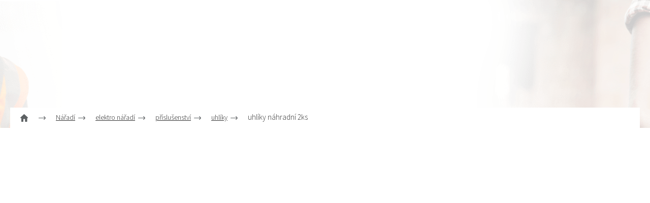

--- FILE ---
content_type: text/html; charset=utf-8
request_url: https://www.vitek.cz/uhliky-nahradni-2ks-3/
body_size: 21371
content:
<!doctype html><html lang="cs" dir="ltr" class="header-background-light external-fonts-loaded"><head><meta charset="utf-8" /><meta name="viewport" content="width=device-width,initial-scale=1" /><title>uhlíky náhradní 2ks - vitek.cz</title><link rel="preconnect" href="https://cdn.myshoptet.com" /><link rel="dns-prefetch" href="https://cdn.myshoptet.com" /><link rel="preload" href="https://cdn.myshoptet.com/prj/dist/master/cms/libs/jquery/jquery-1.11.3.min.js" as="script" /><link href="https://cdn.myshoptet.com/prj/dist/master/cms/templates/frontend_templates/shared/css/font-face/source-sans-3.css" rel="stylesheet"><link href="https://cdn.myshoptet.com/prj/dist/master/cms/templates/frontend_templates/shared/css/font-face/exo-2.css" rel="stylesheet"><link href="https://cdn.myshoptet.com/prj/dist/master/shop/dist/font-shoptet-11.css.62c94c7785ff2cea73b2.css" rel="stylesheet"><script>
dataLayer = [];
dataLayer.push({'shoptet' : {
    "pageId": 8252,
    "pageType": "productDetail",
    "currency": "CZK",
    "currencyInfo": {
        "decimalSeparator": ",",
        "exchangeRate": 1,
        "priceDecimalPlaces": 2,
        "symbol": "K\u010d",
        "symbolLeft": 0,
        "thousandSeparator": " "
    },
    "language": "cs",
    "projectId": 382175,
    "product": {
        "id": 270,
        "guid": "36a58bd8-b7c5-11eb-ba53-3a5aa68a3d78",
        "hasVariants": false,
        "codes": [
            {
                "code": "MB-407111C"
            }
        ],
        "code": "MB-407111C",
        "name": "uhl\u00edky n\u00e1hradn\u00ed 2ks",
        "appendix": "",
        "weight": 0.01,
        "manufacturer": "EXTOL CRAFT",
        "manufacturerGuid": "1EF5333A1D476D588F15DA0BA3DED3EE",
        "currentCategory": "N\u00e1\u0159ad\u00ed | elektro n\u00e1\u0159ad\u00ed | p\u0159\u00edslu\u0161enstv\u00ed | uhl\u00edky",
        "currentCategoryGuid": "3581eaec-c408-11ee-adee-42bc30ab2318",
        "defaultCategory": "N\u00e1\u0159ad\u00ed | elektro n\u00e1\u0159ad\u00ed | p\u0159\u00edslu\u0161enstv\u00ed | uhl\u00edky",
        "defaultCategoryGuid": "3581eaec-c408-11ee-adee-42bc30ab2318",
        "currency": "CZK",
        "priceWithVat": 108
    },
    "stocks": [
        {
            "id": "ext",
            "title": "Sklad",
            "isDeliveryPoint": 0,
            "visibleOnEshop": 1
        }
    ],
    "cartInfo": {
        "id": null,
        "freeShipping": false,
        "freeShippingFrom": null,
        "leftToFreeGift": {
            "formattedPrice": "0 K\u010d",
            "priceLeft": 0
        },
        "freeGift": false,
        "leftToFreeShipping": {
            "priceLeft": null,
            "dependOnRegion": null,
            "formattedPrice": null
        },
        "discountCoupon": [],
        "getNoBillingShippingPrice": {
            "withoutVat": 0,
            "vat": 0,
            "withVat": 0
        },
        "cartItems": [],
        "taxMode": "ORDINARY"
    },
    "cart": [],
    "customer": {
        "priceRatio": 1,
        "priceListId": 1,
        "groupId": null,
        "registered": false,
        "mainAccount": false
    }
}});
</script>
<meta property="og:type" content="website"><meta property="og:site_name" content="vitek.cz"><meta property="og:url" content="https://www.vitek.cz/uhliky-nahradni-2ks-3/"><meta property="og:title" content="uhlíky náhradní 2ks - vitek.cz"><meta name="author" content="vitek.cz"><meta name="web_author" content="Shoptet.cz"><meta name="dcterms.rightsHolder" content="www.vitek.cz"><meta name="robots" content="index,follow"><meta property="og:image" content="https://cdn.myshoptet.com/usr/www.vitek.cz/user/shop/big/270-1_uhliky-nahradni-2ks-img-407111c-fd-99.jpg?6854d247"><meta property="og:description" content="uhlíky náhradní 2ks. uhlíky náhradní 2ks"><meta name="description" content="uhlíky náhradní 2ks. uhlíky náhradní 2ks"><meta property="product:price:amount" content="108"><meta property="product:price:currency" content="CZK"><style>:root {--color-primary: #DB0D3B;--color-primary-h: 347;--color-primary-s: 89%;--color-primary-l: 45%;--color-primary-hover: #DB0D3B;--color-primary-hover-h: 347;--color-primary-hover-s: 89%;--color-primary-hover-l: 45%;--color-secondary: #666666;--color-secondary-h: 0;--color-secondary-s: 0%;--color-secondary-l: 40%;--color-secondary-hover: #666666;--color-secondary-hover-h: 0;--color-secondary-hover-s: 0%;--color-secondary-hover-l: 40%;--color-tertiary: #ff6600;--color-tertiary-h: 24;--color-tertiary-s: 100%;--color-tertiary-l: 50%;--color-tertiary-hover: #ff3c00;--color-tertiary-hover-h: 14;--color-tertiary-hover-s: 100%;--color-tertiary-hover-l: 50%;--color-header-background: #ffffff;--template-font: "Source Sans 3";--template-headings-font: "Exo 2";--header-background-url: url("[data-uri]");--cookies-notice-background: #1A1937;--cookies-notice-color: #F8FAFB;--cookies-notice-button-hover: #f5f5f5;--cookies-notice-link-hover: #27263f;--templates-update-management-preview-mode-content: "Náhled aktualizací šablony je aktivní pro váš prohlížeč."}</style>
    
    <link href="https://cdn.myshoptet.com/prj/dist/master/shop/dist/main-11.less.5a24dcbbdabfd189c152.css" rel="stylesheet" />
        
    <script>var shoptet = shoptet || {};</script>
    <script src="https://cdn.myshoptet.com/prj/dist/master/shop/dist/main-3g-header.js.05f199e7fd2450312de2.js"></script>
<!-- User include --><!-- project html code header -->
<link rel="stylesheet" href="/user/documents/css/slick.css?v=1697442054">
<link rel="stylesheet" href="/user/documents/css/styles.css?v=1697442054">
<link rel="stylesheet" href="/user/documents/css/responsive.css?v=1697442054">

<style>
.h4.homepage-group-title {
	margin-top: 1em;
}
</style>
<!-- /User include --><link rel="shortcut icon" href="/favicon.ico" type="image/x-icon" /><link rel="canonical" href="https://www.vitek.cz/uhliky-nahradni-2ks-3/" /><style>/* custom background */@media (min-width: 992px) {body {background-color: #ffffff ;background-position: top center;background-repeat: no-repeat;background-attachment: fixed;}}</style>    <!-- Global site tag (gtag.js) - Google Analytics -->
    <script async src="https://www.googletagmanager.com/gtag/js?id=G-98SKKWJKFZ"></script>
    <script>
        
        window.dataLayer = window.dataLayer || [];
        function gtag(){dataLayer.push(arguments);}
        

        
        gtag('js', new Date());

                gtag('config', 'UA-47717886-1', { 'groups': "UA" });
        
                gtag('config', 'G-98SKKWJKFZ', {"groups":"GA4","send_page_view":false,"content_group":"productDetail","currency":"CZK","page_language":"cs"});
        
        
        
        
        
        
                    gtag('event', 'page_view', {"send_to":"GA4","page_language":"cs","content_group":"productDetail","currency":"CZK"});
        
                gtag('set', 'currency', 'CZK');

        gtag('event', 'view_item', {
            "send_to": "UA",
            "items": [
                {
                    "id": "MB-407111C",
                    "name": "uhl\u00edky n\u00e1hradn\u00ed 2ks",
                    "category": "N\u00e1\u0159ad\u00ed \/ elektro n\u00e1\u0159ad\u00ed \/ p\u0159\u00edslu\u0161enstv\u00ed \/ uhl\u00edky",
                                        "brand": "EXTOL CRAFT",
                                                            "price": 89.26
                }
            ]
        });
        
        
        
        
        
                    gtag('event', 'view_item', {"send_to":"GA4","page_language":"cs","content_group":"productDetail","value":89.260000000000005,"currency":"CZK","items":[{"item_id":"MB-407111C","item_name":"uhl\u00edky n\u00e1hradn\u00ed 2ks","item_brand":"EXTOL CRAFT","item_category":"N\u00e1\u0159ad\u00ed","item_category2":"elektro n\u00e1\u0159ad\u00ed","item_category3":"p\u0159\u00edslu\u0161enstv\u00ed","item_category4":"uhl\u00edky","price":89.260000000000005,"quantity":1,"index":0}]});
        
        
        
        
        
        
        
        document.addEventListener('DOMContentLoaded', function() {
            if (typeof shoptet.tracking !== 'undefined') {
                for (var id in shoptet.tracking.bannersList) {
                    gtag('event', 'view_promotion', {
                        "send_to": "UA",
                        "promotions": [
                            {
                                "id": shoptet.tracking.bannersList[id].id,
                                "name": shoptet.tracking.bannersList[id].name,
                                "position": shoptet.tracking.bannersList[id].position
                            }
                        ]
                    });
                }
            }

            shoptet.consent.onAccept(function(agreements) {
                if (agreements.length !== 0) {
                    console.debug('gtag consent accept');
                    var gtagConsentPayload =  {
                        'ad_storage': agreements.includes(shoptet.config.cookiesConsentOptPersonalisation)
                            ? 'granted' : 'denied',
                        'analytics_storage': agreements.includes(shoptet.config.cookiesConsentOptAnalytics)
                            ? 'granted' : 'denied',
                                                                                                'ad_user_data': agreements.includes(shoptet.config.cookiesConsentOptPersonalisation)
                            ? 'granted' : 'denied',
                        'ad_personalization': agreements.includes(shoptet.config.cookiesConsentOptPersonalisation)
                            ? 'granted' : 'denied',
                        };
                    console.debug('update consent data', gtagConsentPayload);
                    gtag('consent', 'update', gtagConsentPayload);
                    dataLayer.push(
                        { 'event': 'update_consent' }
                    );
                }
            });
        });
    </script>
</head><body class="desktop id-8252 in-uhliky-3 template-11 type-product type-detail multiple-columns-body columns-3 ums_forms_redesign--off ums_a11y_category_page--on ums_discussion_rating_forms--off ums_flags_display_unification--on ums_a11y_login--on mobile-header-version-0"><noscript>
    <style>
        #header {
            padding-top: 0;
            position: relative !important;
            top: 0;
        }
        .header-navigation {
            position: relative !important;
        }
        .overall-wrapper {
            margin: 0 !important;
        }
        body:not(.ready) {
            visibility: visible !important;
        }
    </style>
    <div class="no-javascript">
        <div class="no-javascript__title">Musíte změnit nastavení vašeho prohlížeče</div>
        <div class="no-javascript__text">Podívejte se na: <a href="https://www.google.com/support/bin/answer.py?answer=23852">Jak povolit JavaScript ve vašem prohlížeči</a>.</div>
        <div class="no-javascript__text">Pokud používáte software na blokování reklam, může být nutné povolit JavaScript z této stránky.</div>
        <div class="no-javascript__text">Děkujeme.</div>
    </div>
</noscript>

        <div id="fb-root"></div>
        <script>
            window.fbAsyncInit = function() {
                FB.init({
                    autoLogAppEvents : true,
                    xfbml            : true,
                    version          : 'v24.0'
                });
            };
        </script>
        <script async defer crossorigin="anonymous" src="https://connect.facebook.net/cs_CZ/sdk.js#xfbml=1&version=v24.0"></script><a href="#content" class="skip-link sr-only">Přejít na obsah</a><div class="overall-wrapper"><div class="user-action"><div class="container">
    <div class="user-action-in">
                    <div id="login" class="user-action-login popup-widget login-widget" role="dialog" aria-labelledby="loginHeading">
        <div class="popup-widget-inner">
                            <h2 id="loginHeading">Přihlášení k vašemu účtu</h2><div id="customerLogin"><form action="/action/Customer/Login/" method="post" id="formLoginIncluded" class="csrf-enabled formLogin" data-testid="formLogin"><input type="hidden" name="referer" value="" /><div class="form-group"><div class="input-wrapper email js-validated-element-wrapper no-label"><input type="email" name="email" class="form-control" autofocus placeholder="E-mailová adresa (např. jan@novak.cz)" data-testid="inputEmail" autocomplete="email" required /></div></div><div class="form-group"><div class="input-wrapper password js-validated-element-wrapper no-label"><input type="password" name="password" class="form-control" placeholder="Heslo" data-testid="inputPassword" autocomplete="current-password" required /><span class="no-display">Nemůžete vyplnit toto pole</span><input type="text" name="surname" value="" class="no-display" /></div></div><div class="form-group"><div class="login-wrapper"><button type="submit" class="btn btn-secondary btn-text btn-login" data-testid="buttonSubmit">Přihlásit se</button><div class="password-helper"><a href="/registrace/" data-testid="signup" rel="nofollow">Nová registrace</a><a href="/klient/zapomenute-heslo/" rel="nofollow">Zapomenuté heslo</a></div></div></div></form>
</div>                    </div>
    </div>

                            <div id="cart-widget" class="user-action-cart popup-widget cart-widget loader-wrapper" data-testid="popupCartWidget" role="dialog" aria-hidden="true">
    <div class="popup-widget-inner cart-widget-inner place-cart-here">
        <div class="loader-overlay">
            <div class="loader"></div>
        </div>
    </div>

    <div class="cart-widget-button">
        <a href="/kosik/" class="btn btn-conversion" id="continue-order-button" rel="nofollow" data-testid="buttonNextStep">Pokračovat do košíku</a>
    </div>
</div>
            </div>
</div>
</div><div class="top-navigation-bar" data-testid="topNavigationBar">

    <div class="container">

        <div class="top-navigation-contacts">
            <strong>Zákaznická podpora:</strong><a href="tel:495220313" class="project-phone" aria-label="Zavolat na 495220313" data-testid="contactboxPhone"><span>495220313</span></a><a href="mailto:prodejna@vitek.cz" class="project-email" data-testid="contactboxEmail"><span>prodejna@vitek.cz</span></a>        </div>

                            <div class="top-navigation-menu">
                <div class="top-navigation-menu-trigger"></div>
                <ul class="top-navigation-bar-menu">
                                            <li class="top-navigation-menu-item-39">
                            <a href="/obchodni-podminky/">Obchodní podmínky</a>
                        </li>
                                    </ul>
                <ul class="top-navigation-bar-menu-helper"></ul>
            </div>
        
        <div class="top-navigation-tools top-navigation-tools--language">
            <div class="responsive-tools">
                <a href="#" class="toggle-window" data-target="search" aria-label="Hledat" data-testid="linkSearchIcon"></a>
                                                            <a href="#" class="toggle-window" data-target="login"></a>
                                                    <a href="#" class="toggle-window" data-target="navigation" aria-label="Menu" data-testid="hamburgerMenu"></a>
            </div>
                        <button class="top-nav-button top-nav-button-login toggle-window" type="button" data-target="login" aria-haspopup="dialog" aria-controls="login" aria-expanded="false" data-testid="signin"><span>Přihlášení</span></button>        </div>

    </div>

</div>
<header id="header"><div class="container navigation-wrapper">
    <div class="header-top">
        <div class="site-name-wrapper">
            <div class="site-name"><a href="/" data-testid="linkWebsiteLogo"><img src="https://cdn.myshoptet.com/usr/www.vitek.cz/user/logos/logo-vitek.png" alt="vitek.cz" fetchpriority="low" /></a></div>        </div>
        <div class="search" itemscope itemtype="https://schema.org/WebSite">
            <meta itemprop="headline" content="uhlíky"/><meta itemprop="url" content="https://www.vitek.cz"/><meta itemprop="text" content="uhlíky náhradní 2ks. uhlíky náhradní 2ks"/>            <form action="/action/ProductSearch/prepareString/" method="post"
    id="formSearchForm" class="search-form compact-form js-search-main"
    itemprop="potentialAction" itemscope itemtype="https://schema.org/SearchAction" data-testid="searchForm">
    <fieldset>
        <meta itemprop="target"
            content="https://www.vitek.cz/vyhledavani/?string={string}"/>
        <input type="hidden" name="language" value="cs"/>
        
            
<input
    type="search"
    name="string"
        class="query-input form-control search-input js-search-input"
    placeholder="Napište, co hledáte"
    autocomplete="off"
    required
    itemprop="query-input"
    aria-label="Vyhledávání"
    data-testid="searchInput"
>
            <button type="submit" class="btn btn-default" data-testid="searchBtn">Hledat</button>
        
    </fieldset>
</form>
        </div>
        <div class="navigation-buttons">
                
    <a href="/kosik/" class="btn btn-icon toggle-window cart-count" data-target="cart" data-hover="true" data-redirect="true" data-testid="headerCart" rel="nofollow" aria-haspopup="dialog" aria-expanded="false" aria-controls="cart-widget">
        
                <span class="sr-only">Nákupní košík</span>
        
            <span class="cart-price visible-lg-inline-block" data-testid="headerCartPrice">
                                    Prázdný košík                            </span>
        
    
            </a>
        </div>
    </div>
    <nav id="navigation" aria-label="Hlavní menu" data-collapsible="true"><div class="navigation-in menu"><ul class="menu-level-1" role="menubar" data-testid="headerMenuItems"><li class="menu-item-8171" role="none"><a href="/naradi/" data-testid="headerMenuItem" role="menuitem" aria-expanded="false"><b>Nářadí</b></a></li>
<li class="menu-item-9732" role="none"><a href="/obuv-2/" data-testid="headerMenuItem" role="menuitem" aria-expanded="false"><b>Obuv</b></a></li>
<li class="menu-item-1767" role="none"><a href="/obuv/" data-testid="headerMenuItem" role="menuitem" aria-expanded="false"><b>Obuv / Oděv</b></a></li>
<li class="menu-item-4077" role="none"><a href="/ochranne-pomucky/" data-testid="headerMenuItem" role="menuitem" aria-expanded="false"><b>Ochranné pomůcky</b></a></li>
<li class="menu-item-9555" role="none"><a href="/profi-zebriky-little-giant/" data-testid="headerMenuItem" role="menuitem" aria-expanded="false"><b>Profi žebříky LITTLE GIANT</b></a></li>
</ul></div><span class="navigation-close"></span></nav><div class="menu-helper" data-testid="hamburgerMenu"><span>Více</span></div>
</div></header><!-- / header -->


                    <div class="container breadcrumbs-wrapper">
            <div class="breadcrumbs navigation-home-icon-wrapper" itemscope itemtype="https://schema.org/BreadcrumbList">
                                                                            <span id="navigation-first" data-basetitle="vitek.cz" itemprop="itemListElement" itemscope itemtype="https://schema.org/ListItem">
                <a href="/" itemprop="item" class="navigation-home-icon"><span class="sr-only" itemprop="name">Domů</span></a>
                <span class="navigation-bullet">/</span>
                <meta itemprop="position" content="1" />
            </span>
                                <span id="navigation-1" itemprop="itemListElement" itemscope itemtype="https://schema.org/ListItem">
                <a href="/naradi/" itemprop="item" data-testid="breadcrumbsSecondLevel"><span itemprop="name">Nářadí</span></a>
                <span class="navigation-bullet">/</span>
                <meta itemprop="position" content="2" />
            </span>
                                <span id="navigation-2" itemprop="itemListElement" itemscope itemtype="https://schema.org/ListItem">
                <a href="/elektro-naradi/" itemprop="item" data-testid="breadcrumbsSecondLevel"><span itemprop="name">elektro nářadí</span></a>
                <span class="navigation-bullet">/</span>
                <meta itemprop="position" content="3" />
            </span>
                                <span id="navigation-3" itemprop="itemListElement" itemscope itemtype="https://schema.org/ListItem">
                <a href="/prislusenstvi-2/" itemprop="item" data-testid="breadcrumbsSecondLevel"><span itemprop="name">příslušenství</span></a>
                <span class="navigation-bullet">/</span>
                <meta itemprop="position" content="4" />
            </span>
                                <span id="navigation-4" itemprop="itemListElement" itemscope itemtype="https://schema.org/ListItem">
                <a href="/uhliky-3/" itemprop="item" data-testid="breadcrumbsSecondLevel"><span itemprop="name">uhlíky</span></a>
                <span class="navigation-bullet">/</span>
                <meta itemprop="position" content="5" />
            </span>
                                            <span id="navigation-5" itemprop="itemListElement" itemscope itemtype="https://schema.org/ListItem" data-testid="breadcrumbsLastLevel">
                <meta itemprop="item" content="https://www.vitek.cz/uhliky-nahradni-2ks-3/" />
                <meta itemprop="position" content="6" />
                <span itemprop="name" data-title="uhlíky náhradní 2ks">uhlíky náhradní 2ks <span class="appendix"></span></span>
            </span>
            </div>
        </div>
    
<div id="content-wrapper" class="container content-wrapper">
    
    <div class="content-wrapper-in">
                                                <aside class="sidebar sidebar-left"  data-testid="sidebarMenu">
                                                                                                <div class="sidebar-inner">
                                                                                                        <div class="box box-bg-variant box-categories">    <div class="skip-link__wrapper">
        <span id="categories-start" class="skip-link__target js-skip-link__target sr-only" tabindex="-1">&nbsp;</span>
        <a href="#categories-end" class="skip-link skip-link--start sr-only js-skip-link--start">Přeskočit kategorie</a>
    </div>

<h4>Kategorie</h4>


<div id="categories"><div class="categories cat-01 expandable active expanded" id="cat-8171"><div class="topic child-active"><a href="/naradi/">Nářadí<span class="cat-trigger">&nbsp;</span></a></div>

                    <ul class=" active expanded">
                                        <li class="
                                 expandable                                 external">
                <a href="/drobne-zbozi-2/">
                    drobné zboží
                    <span class="cat-trigger">&nbsp;</span>                </a>
                                                            

    
                                                </li>
                                <li class="
                                 expandable                 expanded                ">
                <a href="/elektro-naradi/">
                    elektro nářadí
                    <span class="cat-trigger">&nbsp;</span>                </a>
                                                            

                    <ul class=" active expanded">
                                        <li class="
                                 expandable                                 external">
                <a href="/aku-naradi-2/">
                    aku nářadí
                    <span class="cat-trigger">&nbsp;</span>                </a>
                                                            

    
                                                </li>
                                <li class="
                                 expandable                                 external">
                <a href="/brusky-4/">
                    brusky
                    <span class="cat-trigger">&nbsp;</span>                </a>
                                                            

    
                                                </li>
                                <li >
                <a href="/frezky-3/">
                    frézky
                                    </a>
                                                                </li>
                                <li >
                <a href="/hobliky-4/">
                    hoblíky
                                    </a>
                                                                </li>
                                <li class="
                                 expandable                                 external">
                <a href="/kladiva-4/">
                    kladiva
                    <span class="cat-trigger">&nbsp;</span>                </a>
                                                            

    
                                                </li>
                                <li >
                <a href="/kompresory-4/">
                    kompresory
                                    </a>
                                                                </li>
                                <li >
                <a href="/michadla-8/">
                    míchadla
                                    </a>
                                                                </li>
                                <li class="
                                 expandable                                 external">
                <a href="/nuzky-7/">
                    nůžky
                    <span class="cat-trigger">&nbsp;</span>                </a>
                                                            

    
                                                </li>
                                <li class="
                                 expandable                                 external">
                <a href="/pily-5/">
                    pily
                    <span class="cat-trigger">&nbsp;</span>                </a>
                                                            

    
                                                </li>
                                <li class="
                                 expandable                                 external">
                <a href="/pistole-4/">
                    pistole
                    <span class="cat-trigger">&nbsp;</span>                </a>
                                                            

    
                                                </li>
                                <li >
                <a href="/polyfuzni-svarecky-3/">
                    polyfúzní svářečky
                                    </a>
                                                                </li>
                                <li class="
                                 expandable                 expanded                ">
                <a href="/prislusenstvi-2/">
                    příslušenství
                    <span class="cat-trigger">&nbsp;</span>                </a>
                                                            

                    <ul class=" active expanded">
                                        <li >
                <a href="/ostatni-16/">
                    ostatní
                                    </a>
                                                                </li>
                                <li >
                <a href="/pro-aku-3/">
                    pro aku
                                    </a>
                                                                </li>
                                <li >
                <a href="/pro-brusky-3/">
                    pro brusky
                                    </a>
                                                                </li>
                                <li >
                <a href="/pro-pily-3/">
                    pro pily
                                    </a>
                                                                </li>
                                <li >
                <a href="/pro-share20v/">
                    pro SHARE20V
                                    </a>
                                                                </li>
                                <li >
                <a href="/pro-svarovani-3/">
                    pro svařování
                                    </a>
                                                                </li>
                                <li >
                <a href="/pro-vrtacky-3/">
                    pro vrtačky
                                    </a>
                                                                </li>
                                <li >
                <a href="/uhlik/">
                    uhlík
                                    </a>
                                                                </li>
                                <li class="
                active                                                 ">
                <a href="/uhliky-3/">
                    uhlíky
                                    </a>
                                                                </li>
                </ul>
    
                                                </li>
                                <li >
                <a href="/sady-el--naradi-3/">
                    sady el. nářadí
                                    </a>
                                                                </li>
                                <li class="
                                 expandable                                 external">
                <a href="/svarecky-4/">
                    svářečky
                    <span class="cat-trigger">&nbsp;</span>                </a>
                                                            

    
                                                </li>
                                <li >
                <a href="/sroubovaky-7/">
                    šroubováky
                                    </a>
                                                                </li>
                                <li >
                <a href="/vrtacky-4/">
                    vrtačky
                                    </a>
                                                                </li>
                                <li >
                <a href="/vysavace-3/">
                    vysavače
                                    </a>
                                                                </li>
                                <li >
                <a href="/zvedaci-zarizeni/">
                    zvedací zařízení
                                    </a>
                                                                </li>
                </ul>
    
                                                </li>
                                <li class="
                                 expandable                                 external">
                <a href="/koupelna-3/">
                    koupelna
                    <span class="cat-trigger">&nbsp;</span>                </a>
                                                            

    
                                                </li>
                                <li class="
                                 expandable                                 external">
                <a href="/motorove-stroje-2/">
                    motorové stroje
                    <span class="cat-trigger">&nbsp;</span>                </a>
                                                            

    
                                                </li>
                                <li class="
                                 expandable                                 external">
                <a href="/nature7/">
                    Nature7
                    <span class="cat-trigger">&nbsp;</span>                </a>
                                                            

    
                                                </li>
                                <li class="
                                 expandable                                 external">
                <a href="/pneumaticke-naradi/">
                    pneumatické nářadí
                    <span class="cat-trigger">&nbsp;</span>                </a>
                                                            

    
                                                </li>
                                <li class="
                                 expandable                                 external">
                <a href="/prislusenstvi-k-el--naradi/">
                    příslušenství k el. nářadí
                    <span class="cat-trigger">&nbsp;</span>                </a>
                                                            

    
                                                </li>
                                <li class="
                                 expandable                                 external">
                <a href="/rucni-naradi-2/">
                    ruční nářadí
                    <span class="cat-trigger">&nbsp;</span>                </a>
                                                            

    
                                                </li>
                                <li class="
                                 expandable                                 external">
                <a href="/zahrada/">
                    zahrada
                    <span class="cat-trigger">&nbsp;</span>                </a>
                                                            

    
                                                </li>
                </ul>
    </div><div class="categories cat-02 expandable external" id="cat-9732"><div class="topic"><a href="/obuv-2/">Obuv<span class="cat-trigger">&nbsp;</span></a></div>

    </div><div class="categories cat-01 expandable external" id="cat-1767"><div class="topic"><a href="/obuv/">Obuv / Oděv<span class="cat-trigger">&nbsp;</span></a></div>

    </div><div class="categories cat-02 expandable external" id="cat-4077"><div class="topic"><a href="/ochranne-pomucky/">Ochranné pomůcky<span class="cat-trigger">&nbsp;</span></a></div>

    </div><div class="categories cat-01 expandable expanded" id="cat-9555"><div class="topic"><a href="/profi-zebriky-little-giant/">Profi žebříky LITTLE GIANT<span class="cat-trigger">&nbsp;</span></a></div>

                    <ul class=" expanded">
                                        <li class="
                                 expandable                                 external">
                <a href="/2m-podlazky/">
                    2m podlážky
                    <span class="cat-trigger">&nbsp;</span>                </a>
                                                            

    
                                                </li>
                                <li class="
                                 expandable                                 external">
                <a href="/2m-podlazky--agr/">
                    2m podlážky (AGR)
                    <span class="cat-trigger">&nbsp;</span>                </a>
                                                            

    
                                                </li>
                                <li class="
                                 expandable                                 external">
                <a href="/4m-podlazky/">
                    4m podlážky
                    <span class="cat-trigger">&nbsp;</span>                </a>
                                                            

    
                                                </li>
                                <li class="
                                 expandable                                 external">
                <a href="/conquest-all-terrain/">
                    Conquest All-terrain
                    <span class="cat-trigger">&nbsp;</span>                </a>
                                                            

    
                                                </li>
                                <li class="
                                 expandable                                 external">
                <a href="/conquest-pro-all-terrain/">
                    Conquest PRO All-terrain
                    <span class="cat-trigger">&nbsp;</span>                </a>
                                                            

    
                                                </li>
                                <li class="
                                 expandable                                 external">
                <a href="/dark-horse/">
                    Dark Horse
                    <span class="cat-trigger">&nbsp;</span>                </a>
                                                            

    
                                                </li>
                                <li class="
                                 expandable                                 external">
                <a href="/double-towers/">
                    Double towers
                    <span class="cat-trigger">&nbsp;</span>                </a>
                                                            

    
                                                </li>
                                <li class="
                                 expandable                                 external">
                <a href="/fortress/">
                    Fortress
                    <span class="cat-trigger">&nbsp;</span>                </a>
                                                            

    
                                                </li>
                                <li class="
                                 expandable                                 external">
                <a href="/jumbo-step/">
                    Jumbo Step
                    <span class="cat-trigger">&nbsp;</span>                </a>
                                                            

    
                                                </li>
                                <li class="
                                 expandable                                 external">
                <a href="/king-kombo-industrial/">
                    King Kombo Industrial
                    <span class="cat-trigger">&nbsp;</span>                </a>
                                                            

    
                                                </li>
                                <li class="
                                 expandable                                 external">
                <a href="/king-kombo-professional/">
                    King Kombo Professional
                    <span class="cat-trigger">&nbsp;</span>                </a>
                                                            

    
                                                </li>
                                <li class="
                                 expandable                                 external">
                <a href="/leseni/">
                    Lešení
                    <span class="cat-trigger">&nbsp;</span>                </a>
                                                            

    
                                                </li>
                                <li class="
                                 expandable                                 external">
                <a href="/leveler/">
                    Leveler
                    <span class="cat-trigger">&nbsp;</span>                </a>
                                                            

    
                                                </li>
                                <li class="
                                 expandable                                 external">
                <a href="/mightylite/">
                    Mightylite
                    <span class="cat-trigger">&nbsp;</span>                </a>
                                                            

    
                                                </li>
                                <li class="
                                 expandable                                 external">
                <a href="/nastavitelne-leseni/">
                    Nastavitelné lešení
                    <span class="cat-trigger">&nbsp;</span>                </a>
                                                            

    
                                                </li>
                                <li class="
                                 expandable                                 external">
                <a href="/paint-pro/">
                    Paint Pro
                    <span class="cat-trigger">&nbsp;</span>                </a>
                                                            

    
                                                </li>
                                <li class="
                                 expandable                                 external">
                <a href="/plosinove/">
                    Plošinové
                    <span class="cat-trigger">&nbsp;</span>                </a>
                                                            

    
                                                </li>
                                <li class="
                                 expandable                                 external">
                <a href="/prislusenstvi/">
                    Příslušenství
                    <span class="cat-trigger">&nbsp;</span>                </a>
                                                            

    
                                                </li>
                                <li class="
                                 expandable                                 external">
                <a href="/revolution/">
                    Revolution
                    <span class="cat-trigger">&nbsp;</span>                </a>
                                                            

    
                                                </li>
                                <li class="
                                 expandable                                 external">
                <a href="/safety-step/">
                    Safety Step
                    <span class="cat-trigger">&nbsp;</span>                </a>
                                                            

    
                                                </li>
                                <li class="
                                 expandable                                 external">
                <a href="/schudkove-stolicky/">
                    Schůdkové stoličky
                    <span class="cat-trigger">&nbsp;</span>                </a>
                                                            

    
                                                </li>
                                <li class="
                                 expandable                                 external">
                <a href="/schudky-2/">
                    Schůdky
                    <span class="cat-trigger">&nbsp;</span>                </a>
                                                            

    
                                                </li>
                                <li class="
                                 expandable                                 external">
                <a href="/single-towers-7/">
                    Single towers
                    <span class="cat-trigger">&nbsp;</span>                </a>
                                                            

    
                                                </li>
                                <li class="
                                 expandable                                 external">
                <a href="/skladaci-leseni-4/">
                    Skládací lešení
                    <span class="cat-trigger">&nbsp;</span>                </a>
                                                            

    
                                                </li>
                                <li class="
                                 expandable                                 external">
                <a href="/sumostance/">
                    SumoStance
                    <span class="cat-trigger">&nbsp;</span>                </a>
                                                            

    
                                                </li>
                                <li class="
                                 expandable                                 external">
                <a href="/velocity/">
                    Velocity
                    <span class="cat-trigger">&nbsp;</span>                </a>
                                                            

    
                                                </li>
                                <li class="
                                 expandable                                 external">
                <a href="/velocity-pro/">
                    Velocity Pro
                    <span class="cat-trigger">&nbsp;</span>                </a>
                                                            

    
                                                </li>
                                <li class="
                                 expandable                                 external">
                <a href="/zebriky-21/">
                    Žebříky
                    <span class="cat-trigger">&nbsp;</span>                </a>
                                                            

    
                                                </li>
                </ul>
    </div>        </div>

    <div class="skip-link__wrapper">
        <a href="#categories-start" class="skip-link skip-link--end sr-only js-skip-link--end" tabindex="-1" hidden>Přeskočit kategorie</a>
        <span id="categories-end" class="skip-link__target js-skip-link__target sr-only" tabindex="-1">&nbsp;</span>
    </div>
</div>
                                                                                                                                    </div>
                                                            </aside>
                            <main id="content" class="content narrow">
                            
<div class="p-detail" itemscope itemtype="https://schema.org/Product">

    
    <meta itemprop="name" content="uhlíky náhradní 2ks" />
    <meta itemprop="category" content="Úvodní stránka &gt; Nářadí &gt; elektro nářadí &gt; příslušenství &gt; uhlíky &gt; uhlíky náhradní 2ks" />
    <meta itemprop="url" content="https://www.vitek.cz/uhliky-nahradni-2ks-3/" />
    <meta itemprop="image" content="https://cdn.myshoptet.com/usr/www.vitek.cz/user/shop/big/270-1_uhliky-nahradni-2ks-img-407111c-fd-99.jpg?6854d247" />
            <meta itemprop="description" content="uhlíky náhradní 2ks" />
                <span class="js-hidden" itemprop="manufacturer" itemscope itemtype="https://schema.org/Organization">
            <meta itemprop="name" content="EXTOL CRAFT" />
        </span>
        <span class="js-hidden" itemprop="brand" itemscope itemtype="https://schema.org/Brand">
            <meta itemprop="name" content="EXTOL CRAFT" />
        </span>
                            <meta itemprop="gtin13" content="8595126915199" />            
        <div class="p-detail-inner">

        <div class="p-detail-inner-header">
            <h1>
                  uhlíky náhradní 2ks            </h1>

                <span class="p-code">
        <span class="p-code-label">Kód:</span>
                    <span>MB-407111C</span>
            </span>
        </div>

        <form action="/action/Cart/addCartItem/" method="post" id="product-detail-form" class="pr-action csrf-enabled" data-testid="formProduct">

            <meta itemprop="productID" content="270" /><meta itemprop="identifier" content="36a58bd8-b7c5-11eb-ba53-3a5aa68a3d78" /><meta itemprop="sku" content="MB-407111C" /><span itemprop="offers" itemscope itemtype="https://schema.org/Offer"><link itemprop="availability" href="https://schema.org/InStock" /><meta itemprop="url" content="https://www.vitek.cz/uhliky-nahradni-2ks-3/" /><meta itemprop="price" content="108.00" /><meta itemprop="priceCurrency" content="CZK" /><link itemprop="itemCondition" href="https://schema.org/NewCondition" /><meta itemprop="warranty" content="2 roky" /></span><input type="hidden" name="productId" value="270" /><input type="hidden" name="priceId" value="849" /><input type="hidden" name="language" value="cs" />

            <div class="row product-top">

                <div class="col-xs-12">

                    <div class="p-detail-info">
                        
                                    <div class="stars-wrapper">
            
<span class="stars star-list">
                                                <span class="star star-off show-tooltip is-active productRatingAction" data-productid="270" data-score="1" title="    Hodnocení:
            Neohodnoceno    "></span>
                    
                                                <span class="star star-off show-tooltip is-active productRatingAction" data-productid="270" data-score="2" title="    Hodnocení:
            Neohodnoceno    "></span>
                    
                                                <span class="star star-off show-tooltip is-active productRatingAction" data-productid="270" data-score="3" title="    Hodnocení:
            Neohodnoceno    "></span>
                    
                                                <span class="star star-off show-tooltip is-active productRatingAction" data-productid="270" data-score="4" title="    Hodnocení:
            Neohodnoceno    "></span>
                    
                                                <span class="star star-off show-tooltip is-active productRatingAction" data-productid="270" data-score="5" title="    Hodnocení:
            Neohodnoceno    "></span>
                    
    </span>
            <span class="stars-label">
                                Neohodnoceno                    </span>
        </div>
    
                                                    <div><a href="/znacka/extol-craft/" data-testid="productCardBrandName">Značka: <span>EXTOL CRAFT</span></a></div>
                        
                    </div>

                </div>

                <div class="col-xs-12 col-lg-6 p-image-wrapper">

                    
                    <div class="p-image" style="" data-testid="mainImage">

                        

    

    <div class="flags flags-extra">
      
                
                                                                              
            <span class="flag flag-discount">
                                                                    <span class="price-standard">
                                            <span>120 Kč</span>
                        </span>
                                                                                                            <span class="price-save">
            
                        
                &ndash;10 %
        </span>
                                    </span>
              </div>

                        

<a href="https://cdn.myshoptet.com/usr/www.vitek.cz/user/shop/big/270-1_uhliky-nahradni-2ks-img-407111c-fd-99.jpg?6854d247" class="p-main-image cloud-zoom cbox" data-href="https://cdn.myshoptet.com/usr/www.vitek.cz/user/shop/orig/270-1_uhliky-nahradni-2ks-img-407111c-fd-99.jpg?6854d247"><img src="https://cdn.myshoptet.com/usr/www.vitek.cz/user/shop/big/270-1_uhliky-nahradni-2ks-img-407111c-fd-99.jpg?6854d247" alt="uhliky nahradni 2ks img 407111c fd 99" width="1024" height="768"  fetchpriority="high" />
</a>                    </div>

                    
                </div>

                <div class="col-xs-12 col-lg-6 p-info-wrapper">

                    
                    
                        <div class="p-final-price-wrapper">

                                <span class="price-standard">
                                            <span>120 Kč</span>
                        </span>
                                <span class="price-save">
            
                        
                &ndash;10 %
        </span>
                            <strong class="price-final price-action" data-testid="productCardPrice">
            <span class="price-final-holder">
                108 Kč
    

        </span>
    </strong>
                                <span class="price-additional">
                                        89,26 Kč
            bez DPH                            </span>
                                <span class="price-measure">
                    
                        </span>
                            

                        </div>

                    
                    
                                                                                    <div class="availability-value" title="Dostupnost">
                                    

    
    <span class="availability-label" style="color: #009901" data-testid="labelAvailability">
                    Skladem            </span>
    
                                </div>
                                                    
                        <table class="detail-parameters">
                            <tbody>
                            
                            
                            
                                                                                    </tbody>
                        </table>

                                                                            
                            <div class="add-to-cart" data-testid="divAddToCart">
                
<span class="quantity">
    <span
        class="increase-tooltip js-increase-tooltip"
        data-trigger="manual"
        data-container="body"
        data-original-title="Není možné zakoupit více než 9999 ks."
        aria-hidden="true"
        role="tooltip"
        data-testid="tooltip">
    </span>

    <span
        class="decrease-tooltip js-decrease-tooltip"
        data-trigger="manual"
        data-container="body"
        data-original-title="Minimální množství, které lze zakoupit, je 1 ks."
        aria-hidden="true"
        role="tooltip"
        data-testid="tooltip">
    </span>
    <label>
        <input
            type="number"
            name="amount"
            value="1"
            class="amount"
            autocomplete="off"
            data-decimals="0"
                        step="1"
            min="1"
            max="9999"
            aria-label="Množství"
            data-testid="cartAmount"/>
    </label>

    <button
        class="increase"
        type="button"
        aria-label="Zvýšit množství o 1"
        data-testid="increase">
            <span class="increase__sign">&plus;</span>
    </button>

    <button
        class="decrease"
        type="button"
        aria-label="Snížit množství o 1"
        data-testid="decrease">
            <span class="decrease__sign">&minus;</span>
    </button>
</span>
                    
    <button type="submit" class="btn btn-lg btn-conversion add-to-cart-button" data-testid="buttonAddToCart" aria-label="Přidat do košíku uhlíky náhradní 2ks">Přidat do košíku</button>

            </div>
                    
                    
                    

                                            <div class="p-short-description" data-testid="productCardShortDescr">
                            uhlíky náhradní 2ks
                        </div>
                    
                    
                    <div class="social-buttons-wrapper">
                        <div class="link-icons" data-testid="productDetailActionIcons">
    <a href="#" class="link-icon print" title="Tisknout produkt"><span>Tisk</span></a>
    <a href="/uhliky-nahradni-2ks-3:dotaz/" class="link-icon chat" title="Mluvit s prodejcem" rel="nofollow"><span>Zeptat se</span></a>
                <a href="#" class="link-icon share js-share-buttons-trigger" title="Sdílet produkt"><span>Sdílet</span></a>
    </div>
                            <div class="social-buttons no-display">
                    <div class="twitter">
                <script>
        window.twttr = (function(d, s, id) {
            var js, fjs = d.getElementsByTagName(s)[0],
                t = window.twttr || {};
            if (d.getElementById(id)) return t;
            js = d.createElement(s);
            js.id = id;
            js.src = "https://platform.twitter.com/widgets.js";
            fjs.parentNode.insertBefore(js, fjs);
            t._e = [];
            t.ready = function(f) {
                t._e.push(f);
            };
            return t;
        }(document, "script", "twitter-wjs"));
        </script>

<a
    href="https://twitter.com/share"
    class="twitter-share-button"
        data-lang="cs"
    data-url="https://www.vitek.cz/uhliky-nahradni-2ks-3/"
>Tweet</a>

            </div>
                    <div class="facebook">
                <div
            data-layout="button"
        class="fb-share-button"
    >
</div>

            </div>
                                <div class="close-wrapper">
        <a href="#" class="close-after js-share-buttons-trigger" title="Sdílet produkt">Zavřít</a>
    </div>

            </div>
                    </div>

                    
                </div>

            </div>

        </form>
    </div>

    
        
    
        
    <div class="shp-tabs-wrapper p-detail-tabs-wrapper">
        <div class="row">
            <div class="col-sm-12 shp-tabs-row responsive-nav">
                <div class="shp-tabs-holder">
    <ul id="p-detail-tabs" class="shp-tabs p-detail-tabs visible-links" role="tablist">
                            <li class="shp-tab active" data-testid="tabDescription">
                <a href="#description" class="shp-tab-link" role="tab" data-toggle="tab">Popis</a>
            </li>
                                                                                                                         <li class="shp-tab" data-testid="tabDiscussion">
                                <a href="#productDiscussion" class="shp-tab-link" role="tab" data-toggle="tab">Diskuze</a>
            </li>
                                        </ul>
</div>
            </div>
            <div class="col-sm-12 ">
                <div id="tab-content" class="tab-content">
                                                                                                            <div id="description" class="tab-pane fade in active" role="tabpanel">
        <div class="description-inner">
            <div class="basic-description">
                <h3>Detailní popis produktu</h3>
                                    <p>Popis produktu není dostupný</p>
                            </div>
            
            <div class="extended-description">
            <h3>Doplňkové parametry</h3>
            <table class="detail-parameters">
                <tbody>
                    <tr>
    <th>
        <span class="row-header-label">
            Kategorie<span class="row-header-label-colon">:</span>
        </span>
    </th>
    <td>
        <a href="/uhliky-3/">uhlíky</a>    </td>
</tr>
    <tr>
        <th>
            <span class="row-header-label">
                Záruka<span class="row-header-label-colon">:</span>
            </span>
        </th>
        <td>
            2 roky
        </td>
    </tr>
    <tr>
        <th>
            <span class="row-header-label">
                Hmotnost<span class="row-header-label-colon">:</span>
            </span>
        </th>
        <td>
            0.01 kg
        </td>
    </tr>
    <tr class="productEan">
      <th>
          <span class="row-header-label productEan__label">
              EAN<span class="row-header-label-colon">:</span>
          </span>
      </th>
      <td>
          <span class="productEan__value">8595126915199</span>
      </td>
  </tr>
            <tr>
            <th>
                <span class="row-header-label">
                                            doplňující parametr<span class="row-header-label-colon">:</span>
                                    </span>
            </th>
            <td>
                                                            pro 407111 (vibrační bruska 135W)                                                </td>
        </tr>
            <tr>
            <th>
                <span class="row-header-label">
                                            značka<span class="row-header-label-colon">:</span>
                                    </span>
            </th>
            <td>
                                                            EXTOL CRAFT                                                </td>
        </tr>
                <tr>
            <th>
                <span class="row-header-label">
                                                                        Značka<span class="row-header-label-colon">:</span>
                                                            </span>
            </th>
            <td>EXTOL CRAFT</td>
        </tr>
            <tr>
            <th>
                <span class="row-header-label">
                                                                        Doplňující parametr<span class="row-header-label-colon">:</span>
                                                            </span>
            </th>
            <td>pro 407111 (vibrační bruska 135W)</td>
        </tr>
                    </tbody>
            </table>
        </div>
    
        </div>
    </div>
                                                                                                                                                    <div id="productDiscussion" class="tab-pane fade" role="tabpanel" data-testid="areaDiscussion">
        <div id="discussionWrapper" class="discussion-wrapper unveil-wrapper" data-parent-tab="productDiscussion" data-testid="wrapperDiscussion">
                                    
    <div class="discussionContainer js-discussion-container" data-editorid="discussion">
                    <p data-testid="textCommentNotice">Buďte první, kdo napíše příspěvek k této položce. </p>
                                                        <div class="add-comment discussion-form-trigger" data-unveil="discussion-form" aria-expanded="false" aria-controls="discussion-form" role="button">
                <span class="link-like comment-icon" data-testid="buttonAddComment">Přidat komentář</span>
                        </div>
                        <div id="discussion-form" class="discussion-form vote-form js-hidden">
                            <form action="/action/ProductDiscussion/addPost/" method="post" id="formDiscussion" data-testid="formDiscussion">
    <input type="hidden" name="formId" value="9" />
    <input type="hidden" name="discussionEntityId" value="270" />
            <div class="row">
        <div class="form-group col-xs-12 col-sm-6">
            <input type="text" name="fullName" value="" id="fullName" class="form-control" placeholder="Jméno" data-testid="inputUserName"/>
                        <span class="no-display">Nevyplňujte toto pole:</span>
            <input type="text" name="surname" value="" class="no-display" />
        </div>
        <div class="form-group js-validated-element-wrapper no-label col-xs-12 col-sm-6">
            <input type="email" name="email" value="" id="email" class="form-control js-validate-required" placeholder="E-mail" data-testid="inputEmail"/>
        </div>
        <div class="col-xs-12">
            <div class="form-group">
                <input type="text" name="title" id="title" class="form-control" placeholder="Název" data-testid="inputTitle" />
            </div>
            <div class="form-group no-label js-validated-element-wrapper">
                <textarea name="message" id="message" class="form-control js-validate-required" rows="7" placeholder="Komentář" data-testid="inputMessage"></textarea>
            </div>
                                <div class="form-group js-validated-element-wrapper consents consents-first">
            <input
                type="hidden"
                name="consents[]"
                id="discussionConsents37"
                value="37"
                                                        data-special-message="validatorConsent"
                            />
                                        <label for="discussionConsents37" class="whole-width">
                                        Vložením komentáře souhlasíte s <a href="/podminky-ochrany-osobnich-udaju/" target="_blank" rel="noopener noreferrer">podmínkami ochrany osobních údajů</a>
                </label>
                    </div>
                            <fieldset class="box box-sm box-bg-default">
    <h4>Bezpečnostní kontrola</h4>
    <div class="form-group captcha-image">
        <img src="[data-uri]" alt="" data-testid="imageCaptcha" width="150" height="40"  fetchpriority="low" />
    </div>
    <div class="form-group js-validated-element-wrapper smart-label-wrapper">
        <label for="captcha"><span class="required-asterisk">Opište text z obrázku</span></label>
        <input type="text" id="captcha" name="captcha" class="form-control js-validate js-validate-required">
    </div>
</fieldset>
            <div class="form-group">
                <input type="submit" value="Odeslat komentář" class="btn btn-sm btn-primary" data-testid="buttonSendComment" />
            </div>
        </div>
    </div>
</form>

                    </div>
                    </div>

        </div>
    </div>
                                                        </div>
            </div>
        </div>
    </div>

</div>
                    </main>
    </div>
    
            
    
</div>
        
        
                            <footer id="footer">
                    <h2 class="sr-only">Zápatí</h2>
                    
                                                                <div class="container footer-rows">
                            
    

<div class="site-name"><a href="/" data-testid="linkWebsiteLogo"><img src="data:image/svg+xml,%3Csvg%20width%3D%221%22%20height%3D%221%22%20xmlns%3D%22http%3A%2F%2Fwww.w3.org%2F2000%2Fsvg%22%3E%3C%2Fsvg%3E" alt="vitek.cz" data-src="https://cdn.myshoptet.com/usr/www.vitek.cz/user/logos/logo-vitek.png" fetchpriority="low" /></a></div>
<div class="custom-footer elements-3">
                    
                
        <div class="custom-footer__banner3 ">
                            <div class="banner"><div class="banner-wrapper"><span data-ec-promo-id="66"><h4>O nákupu</h4>

<ul>
<li><a href="/obchodni-podminky/">Obchodní podmínky</a></li>
<li><a href="/podminky-ochrany-osobnich-udaju">Ochrana osobních údajů</a></li>
<li><a href="/doprava-a-platba/">Doprava a platba</a></li>
<li><a href="/reklamace/">Reklamace</a></li>
</ul></span></div></div>
                    </div>
                    
                
        <div class="custom-footer__banner2 ">
                            <div class="banner"><div class="banner-wrapper"><span data-ec-promo-id="63"><h4>Informace</h4>

<ul>
<li><a href="/o-nas/">O nás</a></li>
<li><a href="/tabulka-velikost">Tabulka velikostí</a></li>
<li><a href="/kariera">Kariéra</a></li>
</ul></span></div></div>
                    </div>
                    
                
        <div class="custom-footer__banner4 ">
                            <div class="banner"><div class="banner-wrapper"><span data-ec-promo-id="69"><h4>Prodejna</h4>

<div class="image">
  <iframe src="https://www.google.com/maps/embed?pb=!1m14!1m8!1m3!1d10212.234697765698!2d15.818375!3d50.216124!3m2!1i1024!2i768!4f13.1!3m3!1m2!1s0x0%3A0xe4a9d408f327bfcd!2sCZ%20FORUS%20Ltd.!5e0!3m2!1sen!2scz!4v1618499141581!5m2!1sen!2scz" width="100%" height="125" style="border:0;" allowfullscreen="" loading="lazy"></iframe>
</div>

<p>
CZ Forus s.r.o.<br/>
Karla Čapka 1731/7a<br/>
Hradec Králové - 500 02<br/>
<a href="/kontakt">více informací</a>
</p></span></div></div>
                    </div>
    </div>
                        </div>
                                        
            
                    
                        <div class="container footer-bottom">
                            <span id="signature" style="display: inline-block !important; visibility: visible !important;"><a href="https://www.shoptet.cz/?utm_source=footer&utm_medium=link&utm_campaign=create_by_shoptet" class="image" target="_blank"><img src="data:image/svg+xml,%3Csvg%20width%3D%2217%22%20height%3D%2217%22%20xmlns%3D%22http%3A%2F%2Fwww.w3.org%2F2000%2Fsvg%22%3E%3C%2Fsvg%3E" data-src="https://cdn.myshoptet.com/prj/dist/master/cms/img/common/logo/shoptetLogo.svg" width="17" height="17" alt="Shoptet" class="vam" fetchpriority="low" /></a><a href="https://www.shoptet.cz/?utm_source=footer&utm_medium=link&utm_campaign=create_by_shoptet" class="title" target="_blank">Vytvořil Shoptet</a></span>
                            <span class="copyright" data-testid="textCopyright">
                                Copyright 2026 <strong>vitek.cz</strong>. Všechna práva vyhrazena.                                                            </span>
                        </div>
                    
                    
                                            
                </footer>
                <!-- / footer -->
                    
        </div>
        <!-- / overall-wrapper -->

                    <script src="https://cdn.myshoptet.com/prj/dist/master/cms/libs/jquery/jquery-1.11.3.min.js"></script>
                <script>var shoptet = shoptet || {};shoptet.abilities = {"about":{"generation":3,"id":"11"},"config":{"category":{"product":{"image_size":"detail"}},"navigation_breakpoint":767,"number_of_active_related_products":4,"product_slider":{"autoplay":false,"autoplay_speed":3000,"loop":true,"navigation":true,"pagination":true,"shadow_size":0}},"elements":{"recapitulation_in_checkout":true},"feature":{"directional_thumbnails":false,"extended_ajax_cart":false,"extended_search_whisperer":false,"fixed_header":false,"images_in_menu":true,"product_slider":false,"simple_ajax_cart":true,"smart_labels":false,"tabs_accordion":false,"tabs_responsive":true,"top_navigation_menu":true,"user_action_fullscreen":false}};shoptet.design = {"template":{"name":"Classic","colorVariant":"11-three"},"layout":{"homepage":"catalog3","subPage":"catalog3","productDetail":"catalog3"},"colorScheme":{"conversionColor":"#666666","conversionColorHover":"#666666","color1":"#DB0D3B","color2":"#DB0D3B","color3":"#ff6600","color4":"#ff3c00"},"fonts":{"heading":"Exo 2","text":"Source Sans 3"},"header":{"backgroundImage":"https:\/\/www.vitek.czdata:image\/gif;base64,R0lGODlhAQABAIAAAAAAAP\/\/\/yH5BAEAAAAALAAAAAABAAEAAAIBRAA7","image":null,"logo":"https:\/\/www.vitek.czuser\/logos\/logo-vitek.png","color":"#ffffff"},"background":{"enabled":true,"color":{"enabled":true,"color":"#ffffff"},"image":{"url":null,"attachment":"fixed","position":"center"}}};shoptet.config = {};shoptet.events = {};shoptet.runtime = {};shoptet.content = shoptet.content || {};shoptet.updates = {};shoptet.messages = [];shoptet.messages['lightboxImg'] = "Obrázek";shoptet.messages['lightboxOf'] = "z";shoptet.messages['more'] = "Více";shoptet.messages['cancel'] = "Zrušit";shoptet.messages['removedItem'] = "Položka byla odstraněna z košíku.";shoptet.messages['discountCouponWarning'] = "Zapomněli jste uplatnit slevový kupón. Pro pokračování jej uplatněte pomocí tlačítka vedle vstupního pole, nebo jej smažte.";shoptet.messages['charsNeeded'] = "Prosím, použijte minimálně 3 znaky!";shoptet.messages['invalidCompanyId'] = "Neplané IČ, povoleny jsou pouze číslice";shoptet.messages['needHelp'] = "Potřebujete pomoc?";shoptet.messages['showContacts'] = "Zobrazit kontakty";shoptet.messages['hideContacts'] = "Skrýt kontakty";shoptet.messages['ajaxError'] = "Došlo k chybě; obnovte prosím stránku a zkuste to znovu.";shoptet.messages['variantWarning'] = "Zvolte prosím variantu produktu.";shoptet.messages['chooseVariant'] = "Zvolte variantu";shoptet.messages['unavailableVariant'] = "Tato varianta není dostupná a není možné ji objednat.";shoptet.messages['withVat'] = "včetně DPH";shoptet.messages['withoutVat'] = "bez DPH";shoptet.messages['toCart'] = "Do košíku";shoptet.messages['emptyCart'] = "Prázdný košík";shoptet.messages['change'] = "Změnit";shoptet.messages['chosenBranch'] = "Zvolená pobočka";shoptet.messages['validatorRequired'] = "Povinné pole";shoptet.messages['validatorEmail'] = "Prosím vložte platnou e-mailovou adresu";shoptet.messages['validatorUrl'] = "Prosím vložte platnou URL adresu";shoptet.messages['validatorDate'] = "Prosím vložte platné datum";shoptet.messages['validatorNumber'] = "Vložte číslo";shoptet.messages['validatorDigits'] = "Prosím vložte pouze číslice";shoptet.messages['validatorCheckbox'] = "Zadejte prosím všechna povinná pole";shoptet.messages['validatorConsent'] = "Bez souhlasu nelze odeslat.";shoptet.messages['validatorPassword'] = "Hesla se neshodují";shoptet.messages['validatorInvalidPhoneNumber'] = "Vyplňte prosím platné telefonní číslo bez předvolby.";shoptet.messages['validatorInvalidPhoneNumberSuggestedRegion'] = "Neplatné číslo — navržený region: %1";shoptet.messages['validatorInvalidCompanyId'] = "Neplatné IČ, musí být ve tvaru jako %1";shoptet.messages['validatorFullName'] = "Nezapomněli jste příjmení?";shoptet.messages['validatorHouseNumber'] = "Prosím zadejte správné číslo domu";shoptet.messages['validatorZipCode'] = "Zadané PSČ neodpovídá zvolené zemi";shoptet.messages['validatorShortPhoneNumber'] = "Telefonní číslo musí mít min. 8 znaků";shoptet.messages['choose-personal-collection'] = "Prosím vyberte místo doručení u osobního odběru, není zvoleno.";shoptet.messages['choose-external-shipping'] = "Upřesněte prosím vybraný způsob dopravy";shoptet.messages['choose-ceska-posta'] = "Pobočka České Pošty není určena, zvolte prosím některou";shoptet.messages['choose-hupostPostaPont'] = "Pobočka Maďarské pošty není vybrána, zvolte prosím nějakou";shoptet.messages['choose-postSk'] = "Pobočka Slovenské pošty není zvolena, vyberte prosím některou";shoptet.messages['choose-ulozenka'] = "Pobočka Uloženky nebyla zvolena, prosím vyberte některou";shoptet.messages['choose-zasilkovna'] = "Pobočka Zásilkovny nebyla zvolena, prosím vyberte některou";shoptet.messages['choose-ppl-cz'] = "Pobočka PPL ParcelShop nebyla vybrána, vyberte prosím jednu";shoptet.messages['choose-glsCz'] = "Pobočka GLS ParcelShop nebyla zvolena, prosím vyberte některou";shoptet.messages['choose-dpd-cz'] = "Ani jedna z poboček služby DPD Parcel Shop nebyla zvolená, prosím vyberte si jednu z možností.";shoptet.messages['watchdogType'] = "Je zapotřebí vybrat jednu z možností u sledování produktu.";shoptet.messages['watchdog-consent-required'] = "Musíte zaškrtnout všechny povinné souhlasy";shoptet.messages['watchdogEmailEmpty'] = "Prosím vyplňte e-mail";shoptet.messages['privacyPolicy'] = 'Musíte souhlasit s ochranou osobních údajů';shoptet.messages['amountChanged'] = '(množství bylo změněno)';shoptet.messages['unavailableCombination'] = 'Není k dispozici v této kombinaci';shoptet.messages['specifyShippingMethod'] = 'Upřesněte dopravu';shoptet.messages['PIScountryOptionMoreBanks'] = 'Možnost platby z %1 bank';shoptet.messages['PIScountryOptionOneBank'] = 'Možnost platby z 1 banky';shoptet.messages['PIScurrencyInfoCZK'] = 'V měně CZK lze zaplatit pouze prostřednictvím českých bank.';shoptet.messages['PIScurrencyInfoHUF'] = 'V měně HUF lze zaplatit pouze prostřednictvím maďarských bank.';shoptet.messages['validatorVatIdWaiting'] = "Ověřujeme";shoptet.messages['validatorVatIdValid'] = "Ověřeno";shoptet.messages['validatorVatIdInvalid'] = "DIČ se nepodařilo ověřit, i přesto můžete objednávku dokončit";shoptet.messages['validatorVatIdInvalidOrderForbid'] = "Zadané DIČ nelze nyní ověřit, protože služba ověřování je dočasně nedostupná. Zkuste opakovat zadání později, nebo DIČ vymažte s vaši objednávku dokončete v režimu OSS. Případně kontaktujte prodejce.";shoptet.messages['validatorVatIdInvalidOssRegime'] = "Zadané DIČ nemůže být ověřeno, protože služba ověřování je dočasně nedostupná. Vaše objednávka bude dokončena v režimu OSS. Případně kontaktujte prodejce.";shoptet.messages['previous'] = "Předchozí";shoptet.messages['next'] = "Následující";shoptet.messages['close'] = "Zavřít";shoptet.messages['imageWithoutAlt'] = "Tento obrázek nemá popisek";shoptet.messages['newQuantity'] = "Nové množství:";shoptet.messages['currentQuantity'] = "Aktuální množství:";shoptet.messages['quantityRange'] = "Prosím vložte číslo v rozmezí %1 a %2";shoptet.messages['skipped'] = "Přeskočeno";shoptet.messages.validator = {};shoptet.messages.validator.nameRequired = "Zadejte jméno a příjmení.";shoptet.messages.validator.emailRequired = "Zadejte e-mailovou adresu (např. jan.novak@example.com).";shoptet.messages.validator.phoneRequired = "Zadejte telefonní číslo.";shoptet.messages.validator.messageRequired = "Napište komentář.";shoptet.messages.validator.descriptionRequired = shoptet.messages.validator.messageRequired;shoptet.messages.validator.captchaRequired = "Vyplňte bezpečnostní kontrolu.";shoptet.messages.validator.consentsRequired = "Potvrďte svůj souhlas.";shoptet.messages.validator.scoreRequired = "Zadejte počet hvězdiček.";shoptet.messages.validator.passwordRequired = "Zadejte heslo, které bude obsahovat min. 4 znaky.";shoptet.messages.validator.passwordAgainRequired = shoptet.messages.validator.passwordRequired;shoptet.messages.validator.currentPasswordRequired = shoptet.messages.validator.passwordRequired;shoptet.messages.validator.birthdateRequired = "Zadejte datum narození.";shoptet.messages.validator.billFullNameRequired = "Zadejte jméno a příjmení.";shoptet.messages.validator.deliveryFullNameRequired = shoptet.messages.validator.billFullNameRequired;shoptet.messages.validator.billStreetRequired = "Zadejte název ulice.";shoptet.messages.validator.deliveryStreetRequired = shoptet.messages.validator.billStreetRequired;shoptet.messages.validator.billHouseNumberRequired = "Zadejte číslo domu.";shoptet.messages.validator.deliveryHouseNumberRequired = shoptet.messages.validator.billHouseNumberRequired;shoptet.messages.validator.billZipRequired = "Zadejte PSČ.";shoptet.messages.validator.deliveryZipRequired = shoptet.messages.validator.billZipRequired;shoptet.messages.validator.billCityRequired = "Zadejte název města.";shoptet.messages.validator.deliveryCityRequired = shoptet.messages.validator.billCityRequired;shoptet.messages.validator.companyIdRequired = "Zadejte IČ.";shoptet.messages.validator.vatIdRequired = "Zadejte DIČ.";shoptet.messages.validator.billCompanyRequired = "Zadejte název společnosti.";shoptet.messages['loading'] = "Načítám…";shoptet.messages['stillLoading'] = "Stále načítám…";shoptet.messages['loadingFailed'] = "Načtení se nezdařilo. Zkuste to znovu.";shoptet.messages['productsSorted'] = "Produkty seřazeny.";shoptet.messages['formLoadingFailed'] = "Formulář se nepodařilo načíst. Zkuste to prosím znovu.";shoptet.messages.moreInfo = "Více informací";shoptet.config.orderingProcess = {active: false,step: false};shoptet.config.documentsRounding = '3';shoptet.config.documentPriceDecimalPlaces = '0';shoptet.config.thousandSeparator = ' ';shoptet.config.decSeparator = ',';shoptet.config.decPlaces = '2';shoptet.config.decPlacesSystemDefault = '2';shoptet.config.currencySymbol = 'Kč';shoptet.config.currencySymbolLeft = '0';shoptet.config.defaultVatIncluded = 1;shoptet.config.defaultProductMaxAmount = 9999;shoptet.config.inStockAvailabilityId = -1;shoptet.config.defaultProductMaxAmount = 9999;shoptet.config.inStockAvailabilityId = -1;shoptet.config.cartActionUrl = '/action/Cart';shoptet.config.advancedOrderUrl = '/action/Cart/GetExtendedOrder/';shoptet.config.cartContentUrl = '/action/Cart/GetCartContent/';shoptet.config.stockAmountUrl = '/action/ProductStockAmount/';shoptet.config.addToCartUrl = '/action/Cart/addCartItem/';shoptet.config.removeFromCartUrl = '/action/Cart/deleteCartItem/';shoptet.config.updateCartUrl = '/action/Cart/setCartItemAmount/';shoptet.config.addDiscountCouponUrl = '/action/Cart/addDiscountCoupon/';shoptet.config.setSelectedGiftUrl = '/action/Cart/setSelectedGift/';shoptet.config.rateProduct = '/action/ProductDetail/RateProduct/';shoptet.config.customerDataUrl = '/action/OrderingProcess/step2CustomerAjax/';shoptet.config.registerUrl = '/registrace/';shoptet.config.agreementCookieName = 'site-agreement';shoptet.config.cookiesConsentUrl = '/action/CustomerCookieConsent/';shoptet.config.cookiesConsentIsActive = 0;shoptet.config.cookiesConsentOptAnalytics = 'analytics';shoptet.config.cookiesConsentOptPersonalisation = 'personalisation';shoptet.config.cookiesConsentOptNone = 'none';shoptet.config.cookiesConsentRefuseDuration = 7;shoptet.config.cookiesConsentName = 'CookiesConsent';shoptet.config.agreementCookieExpire = 30;shoptet.config.cookiesConsentSettingsUrl = '/cookies-settings/';shoptet.config.fonts = {"google":{"attributes":"300,400,700,900:latin-ext","families":["Source Sans 3","Exo 2"],"urls":["https:\/\/cdn.myshoptet.com\/prj\/dist\/master\/cms\/templates\/frontend_templates\/shared\/css\/font-face\/source-sans-3.css","https:\/\/cdn.myshoptet.com\/prj\/dist\/master\/cms\/templates\/frontend_templates\/shared\/css\/font-face\/exo-2.css"]},"custom":{"families":["shoptet"],"urls":["https:\/\/cdn.myshoptet.com\/prj\/dist\/master\/shop\/dist\/font-shoptet-11.css.62c94c7785ff2cea73b2.css"]}};shoptet.config.mobileHeaderVersion = '0';shoptet.config.fbCAPIEnabled = false;shoptet.config.fbPixelEnabled = false;shoptet.config.fbCAPIUrl = '/action/FacebookCAPI/';shoptet.content.regexp = /strana-[0-9]+[\/]/g;shoptet.content.colorboxHeader = '<div class="colorbox-html-content">';shoptet.content.colorboxFooter = '</div>';shoptet.customer = {};shoptet.csrf = shoptet.csrf || {};shoptet.csrf.token = 'csrf_P22+mQUk26582406b204bd75';shoptet.csrf.invalidTokenModal = '<div><h2>Přihlaste se prosím znovu</h2><p>Omlouváme se, ale Váš CSRF token pravděpodobně vypršel. Abychom mohli udržet Vaši bezpečnost na co největší úrovni potřebujeme, abyste se znovu přihlásili.</p><p>Děkujeme za pochopení.</p><div><a href="/login/?backTo=%2Fuhliky-nahradni-2ks-3%2F">Přihlášení</a></div></div> ';shoptet.csrf.formsSelector = 'csrf-enabled';shoptet.csrf.submitListener = true;shoptet.csrf.validateURL = '/action/ValidateCSRFToken/Index/';shoptet.csrf.refreshURL = '/action/RefreshCSRFTokenNew/Index/';shoptet.csrf.enabled = true;shoptet.config.googleAnalytics ||= {};shoptet.config.googleAnalytics.isGa4Enabled = true;shoptet.config.googleAnalytics.route ||= {};shoptet.config.googleAnalytics.route.ua = "UA";shoptet.config.googleAnalytics.route.ga4 = "GA4";shoptet.config.ums_a11y_category_page = true;shoptet.config.discussion_rating_forms = false;shoptet.config.ums_forms_redesign = false;shoptet.config.showPriceWithoutVat = '';shoptet.config.ums_a11y_login = true;</script>
        
        
        
        

                    <script src="https://cdn.myshoptet.com/prj/dist/master/shop/dist/main-3g.js.d30081754cb01c7aa255.js"></script>
    <script src="https://cdn.myshoptet.com/prj/dist/master/cms/templates/frontend_templates/shared/js/jqueryui/i18n/datepicker-cs.js"></script>
        
<script>if (window.self !== window.top) {const script = document.createElement('script');script.type = 'module';script.src = "https://cdn.myshoptet.com/prj/dist/master/shop/dist/editorPreview.js.e7168e827271d1c16a1d.js";document.body.appendChild(script);}</script>                        
                                                    <!-- User include -->
        <div class="container">
            <!-- project html code footer -->
<script src="https://cdn.myshoptet.com/usr/434078.myshoptet.com/user/documents/js/toolbox-v1.js?v=1697442054"></script>
<script src="https://cdn.myshoptet.com/usr/434078.myshoptet.com/user/documents/js/modules-v1.js?v=1697442054"></script>

<script src="/user/documents/js/slick.js?v=1697442054"></script>
<script src="/user/documents/js/script.js?v=1697442054"></script>


        </div>
        <!-- /User include -->

        
        
        
        <div class="messages">
            
        </div>

        <div id="screen-reader-announcer" class="sr-only" aria-live="polite" aria-atomic="true"></div>

            <script id="trackingScript" data-products='{"products":{"849":{"content_category":"Nářadí \/ elektro nářadí \/ příslušenství \/ uhlíky","content_type":"product","content_name":"uhlíky náhradní 2ks","base_name":"uhlíky náhradní 2ks","variant":null,"manufacturer":"EXTOL CRAFT","content_ids":["MB-407111C"],"guid":"36a58bd8-b7c5-11eb-ba53-3a5aa68a3d78","visibility":1,"value":"108","valueWoVat":"89.26","facebookPixelVat":false,"currency":"CZK","base_id":270,"category_path":["Nářadí","elektro nářadí","příslušenství","uhlíky"]}},"banners":{"66":{"id":"banner3","name":"2 Patička - O nákupu","position":"footer"},"63":{"id":"banner2","name":"1 Patička - Informace","position":"footer"},"69":{"id":"banner4","name":"3 Patička - Prodejna","position":"footer"}},"lists":[]}'>
        if (typeof shoptet.tracking.processTrackingContainer === 'function') {
            shoptet.tracking.processTrackingContainer(
                document.getElementById('trackingScript').getAttribute('data-products')
            );
        } else {
            console.warn('Tracking script is not available.');
        }
    </script>
    </body>
</html>
